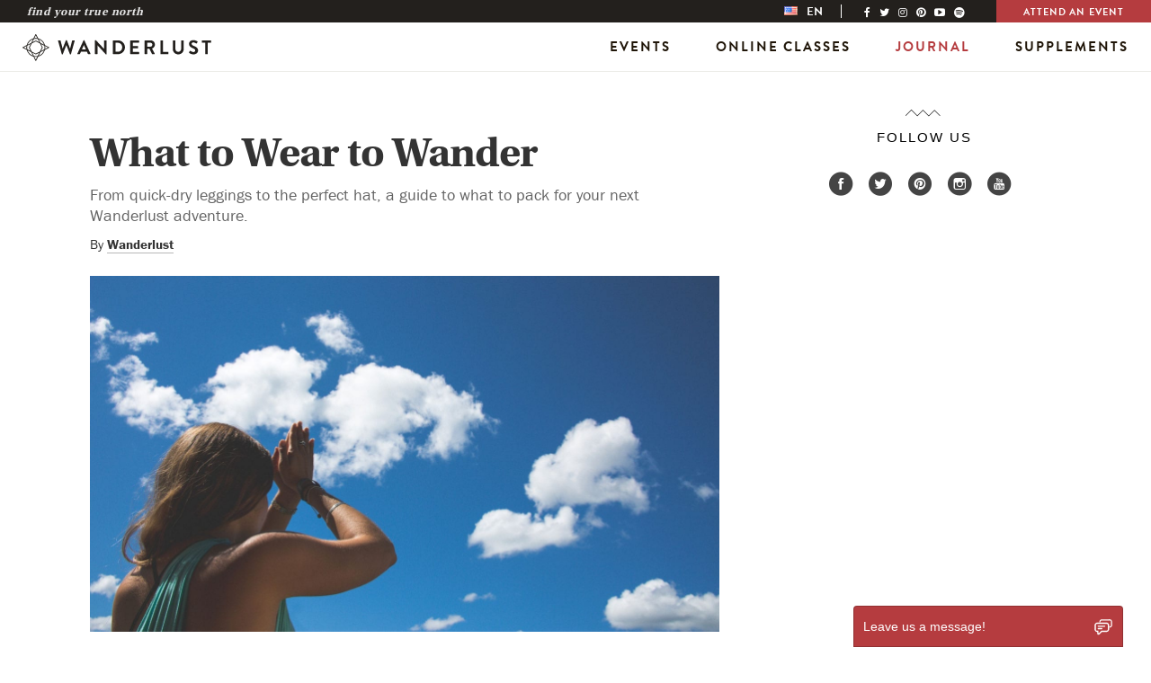

--- FILE ---
content_type: text/html; charset=utf-8
request_url: https://www.google.com/recaptcha/api2/aframe
body_size: 271
content:
<!DOCTYPE HTML><html><head><meta http-equiv="content-type" content="text/html; charset=UTF-8"></head><body><script nonce="kDKkZrJw4aNv8NBiFIP4Xw">/** Anti-fraud and anti-abuse applications only. See google.com/recaptcha */ try{var clients={'sodar':'https://pagead2.googlesyndication.com/pagead/sodar?'};window.addEventListener("message",function(a){try{if(a.source===window.parent){var b=JSON.parse(a.data);var c=clients[b['id']];if(c){var d=document.createElement('img');d.src=c+b['params']+'&rc='+(localStorage.getItem("rc::a")?sessionStorage.getItem("rc::b"):"");window.document.body.appendChild(d);sessionStorage.setItem("rc::e",parseInt(sessionStorage.getItem("rc::e")||0)+1);localStorage.setItem("rc::h",'1768710884840');}}}catch(b){}});window.parent.postMessage("_grecaptcha_ready", "*");}catch(b){}</script></body></html>